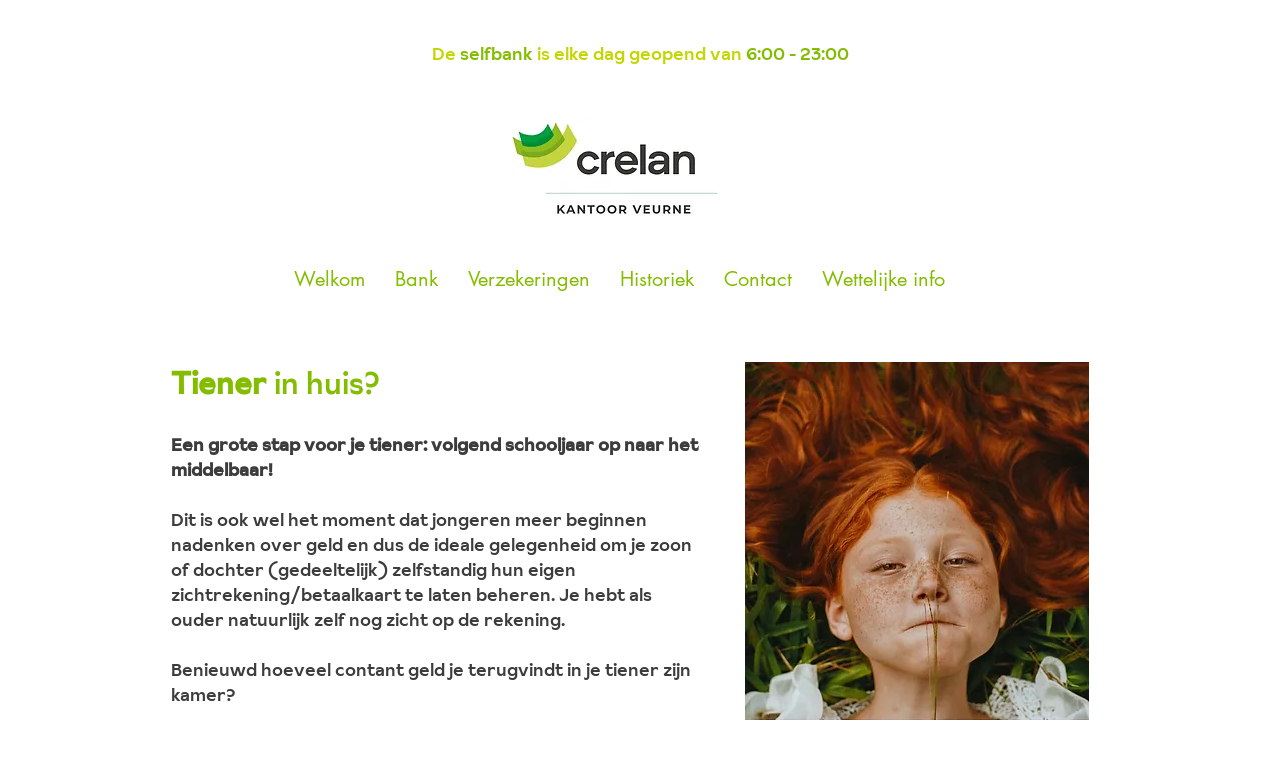

--- FILE ---
content_type: text/plain
request_url: https://www.google-analytics.com/j/collect?v=1&_v=j102&a=2143811166&t=pageview&_s=1&dl=https%3A%2F%2Fwww.westfin.be%2Ftiener-in-huis&ul=en-us%40posix&dt=Tiener%20in%20huis%20%7C%20Crelan%20Kantoor%20Veurne&sr=1280x720&vp=1280x720&_u=YEBAAEABAAAAACAAI~&jid=285637955&gjid=1017812308&cid=288722114.1768502346&tid=UA-181737688-1&_gid=1101581080.1768502346&_r=1&_slc=1&gtm=45He61e0n81MD6WMLDv833121666za200zd833121666&gcd=13l3l3l3l1l1&dma=0&tag_exp=103116026~103200004~104527906~104528500~104684208~104684211~105391253~115616985~115938465~115938468~115985660~116682876~116988316~117041588&z=1631323857
body_size: -449
content:
2,cG-ZGEC06JZ40